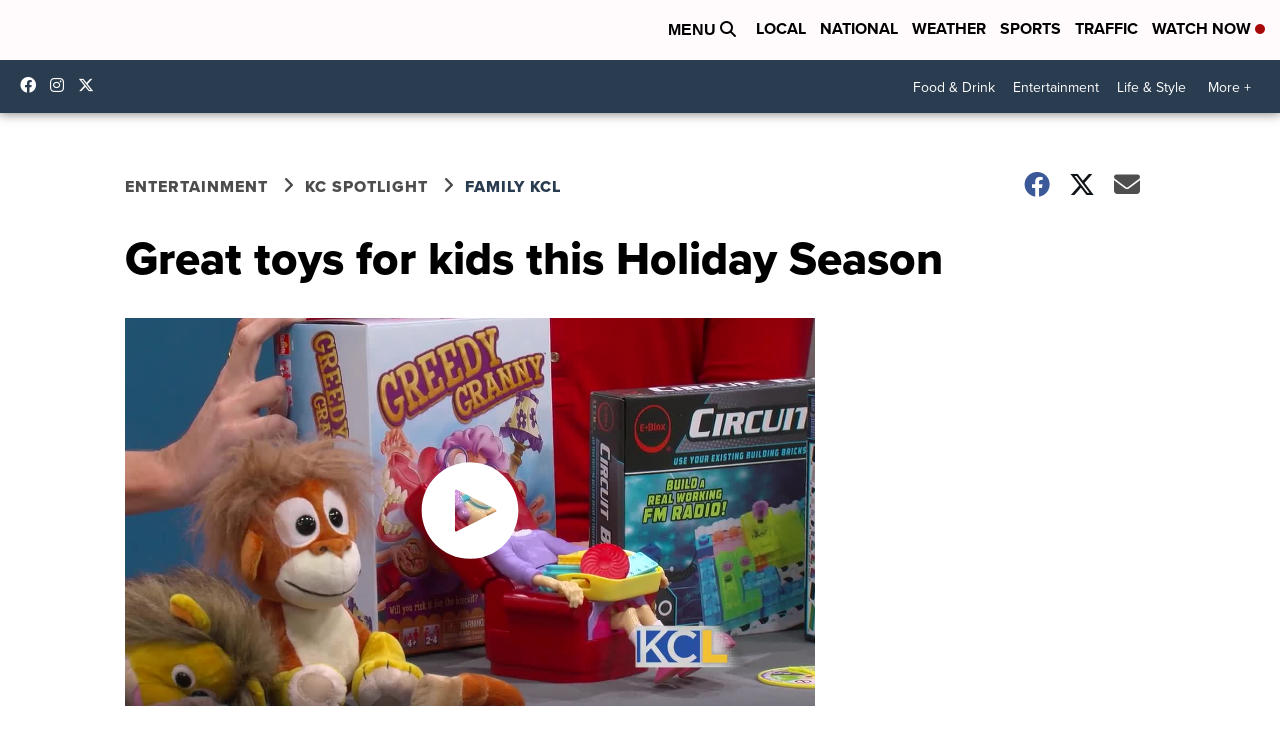

--- FILE ---
content_type: application/javascript; charset=utf-8
request_url: https://fundingchoicesmessages.google.com/f/AGSKWxWXk0gwbAXnCVGMgSFIvCoeltrlx_pp3vjoIJGJvDf-8Rdpn8XeZhtjR-m97K0wGWP5ni5bCoID0Em46RsQqJusOpOjb2JaaLo3A4RrFgs-iCZJwTG_DYfKVPKFD5ImMN5iOX7Nojf6yeOF48XNhwIYk6Aife42GQNfmYxWV2UZLVk2BXIgR_tAYoRR/_/cms/js/ad__486x60./dfp_init.-Advert-JPEG-/torget_ads.
body_size: -1285
content:
window['7e051af1-18b5-41fa-9773-119a07655ca8'] = true;

--- FILE ---
content_type: application/javascript; charset=utf-8
request_url: https://fundingchoicesmessages.google.com/f/AGSKWxVwR0HaYK_ThvRuLKp_s3a1CHN4lMhqmUyRnYXKkYJxnj3GYToXnkUAYA1YPb-M-DAjxWneb0qfSNypckL2Rp26AiiJnjGycYsMkQqpDv9pBUkZb6nZkvW2G3Ybv0uGQK0hlzFaGQ==?fccs=W251bGwsbnVsbCxudWxsLG51bGwsbnVsbCxudWxsLFsxNzY5OTA4MDI2LDUzODAwMDAwMF0sbnVsbCxudWxsLG51bGwsW251bGwsWzcsOSw2XSxudWxsLDIsbnVsbCwiZW4iLG51bGwsbnVsbCxudWxsLG51bGwsbnVsbCwxXSwiaHR0cHM6Ly93d3cua3NoYi5jb20vZW50ZXJ0YWlubWVudC9rY2wvZmFtaWx5LWtjbC9ncmVhdC10b3lzLWZvci1raWRzLXRoaXMtaG9saWRheS1zZWFzb24iLG51bGwsW1s4LCJGZjBSR0hUdW44SSJdLFs5LCJlbi1VUyJdLFsxOSwiMiJdLFsxNywiWzBdIl0sWzI0LCIiXSxbMjksImZhbHNlIl1dXQ
body_size: 214
content:
if (typeof __googlefc.fcKernelManager.run === 'function') {"use strict";this.default_ContributorServingResponseClientJs=this.default_ContributorServingResponseClientJs||{};(function(_){var window=this;
try{
var rp=function(a){this.A=_.t(a)};_.u(rp,_.J);var sp=function(a){this.A=_.t(a)};_.u(sp,_.J);sp.prototype.getWhitelistStatus=function(){return _.F(this,2)};var tp=function(a){this.A=_.t(a)};_.u(tp,_.J);var up=_.ed(tp),vp=function(a,b,c){this.B=a;this.j=_.A(b,rp,1);this.l=_.A(b,_.Qk,3);this.F=_.A(b,sp,4);a=this.B.location.hostname;this.D=_.Fg(this.j,2)&&_.O(this.j,2)!==""?_.O(this.j,2):a;a=new _.Qg(_.Rk(this.l));this.C=new _.eh(_.q.document,this.D,a);this.console=null;this.o=new _.np(this.B,c,a)};
vp.prototype.run=function(){if(_.O(this.j,3)){var a=this.C,b=_.O(this.j,3),c=_.gh(a),d=new _.Wg;b=_.hg(d,1,b);c=_.C(c,1,b);_.kh(a,c)}else _.hh(this.C,"FCNEC");_.pp(this.o,_.A(this.l,_.De,1),this.l.getDefaultConsentRevocationText(),this.l.getDefaultConsentRevocationCloseText(),this.l.getDefaultConsentRevocationAttestationText(),this.D);_.qp(this.o,_.F(this.F,1),this.F.getWhitelistStatus());var e;a=(e=this.B.googlefc)==null?void 0:e.__executeManualDeployment;a!==void 0&&typeof a==="function"&&_.Uo(this.o.G,
"manualDeploymentApi")};var wp=function(){};wp.prototype.run=function(a,b,c){var d;return _.v(function(e){d=up(b);(new vp(a,d,c)).run();return e.return({})})};_.Uk(7,new wp);
}catch(e){_._DumpException(e)}
}).call(this,this.default_ContributorServingResponseClientJs);
// Google Inc.

//# sourceURL=/_/mss/boq-content-ads-contributor/_/js/k=boq-content-ads-contributor.ContributorServingResponseClientJs.en_US.Ff0RGHTun8I.es5.O/d=1/exm=ad_blocking_detection_executable,kernel_loader,loader_js_executable,web_iab_tcf_v2_signal_executable/ed=1/rs=AJlcJMwj_NGSDs7Ec5ZJCmcGmg-e8qljdw/m=cookie_refresh_executable
__googlefc.fcKernelManager.run('\x5b\x5b\x5b7,\x22\x5b\x5bnull,\\\x22kshb.com\\\x22,\\\x22AKsRol8AGixkLH-PzxEphTkV45CvIUa1McvM1NM0KNflDkaphNS3ls5t0Jw91_5hh8uwO_8qtluxXP0jUqYRgRFy1m63UfnSd2eEugP0D4wI_HCcPuBiWEf0lfzeXChkWmKG_gJJliXj9FsapiocS1blOdiO6ap1Lw\\\\u003d\\\\u003d\\\x22\x5d,null,\x5b\x5bnull,null,null,\\\x22https:\/\/fundingchoicesmessages.google.com\/f\/AGSKWxXCBiJZ46rjFMvfozfSdXbjkQF_WVr25SvO9P-SYXZ8NgDWxYLZQqJa6OSxnmSY_y5yqLU6GURTFQSEXqvRZoFi-77H1Rj1HWbaDKR0DVGWWfg1QETAwui6iZNPxHWPaxpkRBob3A\\\\u003d\\\\u003d\\\x22\x5d,null,null,\x5bnull,null,null,\\\x22https:\/\/fundingchoicesmessages.google.com\/el\/AGSKWxWKfT_hFqP6K8I2xHK6tg0vRm6XE9Bd2SFffO797XLeHWzOB-i33w9DpIgPlk_UUMewIIzDMVOmW7vLtgtU7tgWSjNIWl02JSeHduWXYbmL7pnZDkdVd6_DxJQPHgh36a9RYkn8bg\\\\u003d\\\\u003d\\\x22\x5d,null,\x5bnull,\x5b7,9,6\x5d,null,2,null,\\\x22en\\\x22,null,null,null,null,null,1\x5d,null,\\\x22Privacy and cookie settings\\\x22,\\\x22Close\\\x22,null,null,null,\\\x22Managed by Google. Complies with IAB TCF. CMP ID: 300\\\x22\x5d,\x5b3,1\x5d\x5d\x22\x5d\x5d,\x5bnull,null,null,\x22https:\/\/fundingchoicesmessages.google.com\/f\/AGSKWxVM7xLfXWOZ5dbfMQBXrP46Ipy4ZF7DHv7WvkplfGgPaoiIA82tpEah-Sd3mMTpcdt0IcTN-FpwSrPxIJ2ef4QdbdVV7ubUIW8Bvbk5aEAYI5U6o77uuZmLdFl3X_pr1FxQ0Z-0yQ\\u003d\\u003d\x22\x5d\x5d');}